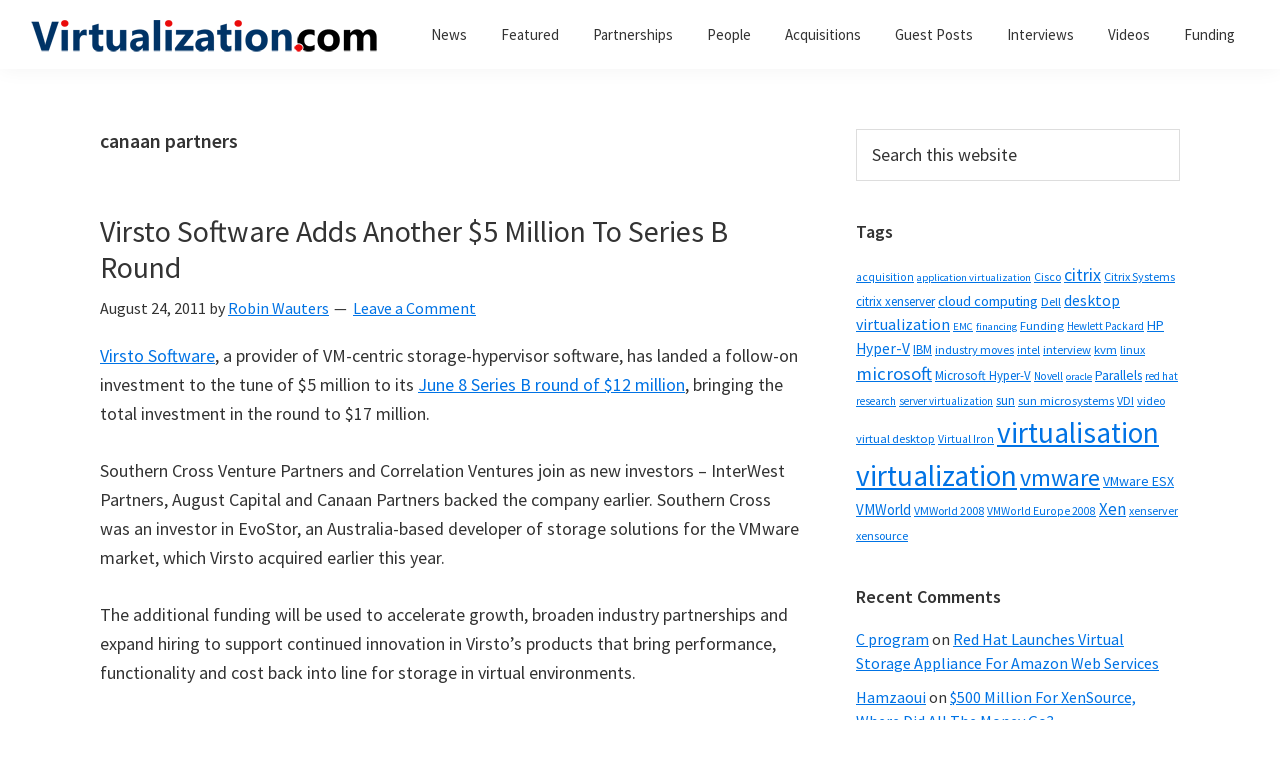

--- FILE ---
content_type: text/html; charset=UTF-8
request_url: https://virtualization.com/tag/canaan-partners/
body_size: 18017
content:
<!DOCTYPE html>
<html lang="en-US">
<head ><meta charset="UTF-8" /><script>if(navigator.userAgent.match(/MSIE|Internet Explorer/i)||navigator.userAgent.match(/Trident\/7\..*?rv:11/i)){var href=document.location.href;if(!href.match(/[?&]nowprocket/)){if(href.indexOf("?")==-1){if(href.indexOf("#")==-1){document.location.href=href+"?nowprocket=1"}else{document.location.href=href.replace("#","?nowprocket=1#")}}else{if(href.indexOf("#")==-1){document.location.href=href+"&nowprocket=1"}else{document.location.href=href.replace("#","&nowprocket=1#")}}}}</script><script>class RocketLazyLoadScripts{constructor(){this.triggerEvents=["keydown","mousedown","mousemove","touchmove","touchstart","touchend","wheel"],this.userEventHandler=this._triggerListener.bind(this),this.touchStartHandler=this._onTouchStart.bind(this),this.touchMoveHandler=this._onTouchMove.bind(this),this.touchEndHandler=this._onTouchEnd.bind(this),this.clickHandler=this._onClick.bind(this),this.interceptedClicks=[],window.addEventListener("pageshow",(e=>{this.persisted=e.persisted})),window.addEventListener("DOMContentLoaded",(()=>{this._preconnect3rdParties()})),this.delayedScripts={normal:[],async:[],defer:[]},this.allJQueries=[]}_addUserInteractionListener(e){document.hidden?e._triggerListener():(this.triggerEvents.forEach((t=>window.addEventListener(t,e.userEventHandler,{passive:!0}))),window.addEventListener("touchstart",e.touchStartHandler,{passive:!0}),window.addEventListener("mousedown",e.touchStartHandler),document.addEventListener("visibilitychange",e.userEventHandler))}_removeUserInteractionListener(){this.triggerEvents.forEach((e=>window.removeEventListener(e,this.userEventHandler,{passive:!0}))),document.removeEventListener("visibilitychange",this.userEventHandler)}_onTouchStart(e){"HTML"!==e.target.tagName&&(window.addEventListener("touchend",this.touchEndHandler),window.addEventListener("mouseup",this.touchEndHandler),window.addEventListener("touchmove",this.touchMoveHandler,{passive:!0}),window.addEventListener("mousemove",this.touchMoveHandler),e.target.addEventListener("click",this.clickHandler),this._renameDOMAttribute(e.target,"onclick","rocket-onclick"))}_onTouchMove(e){window.removeEventListener("touchend",this.touchEndHandler),window.removeEventListener("mouseup",this.touchEndHandler),window.removeEventListener("touchmove",this.touchMoveHandler,{passive:!0}),window.removeEventListener("mousemove",this.touchMoveHandler),e.target.removeEventListener("click",this.clickHandler),this._renameDOMAttribute(e.target,"rocket-onclick","onclick")}_onTouchEnd(e){window.removeEventListener("touchend",this.touchEndHandler),window.removeEventListener("mouseup",this.touchEndHandler),window.removeEventListener("touchmove",this.touchMoveHandler,{passive:!0}),window.removeEventListener("mousemove",this.touchMoveHandler)}_onClick(e){e.target.removeEventListener("click",this.clickHandler),this._renameDOMAttribute(e.target,"rocket-onclick","onclick"),this.interceptedClicks.push(e),e.preventDefault(),e.stopPropagation(),e.stopImmediatePropagation()}_replayClicks(){window.removeEventListener("touchstart",this.touchStartHandler,{passive:!0}),window.removeEventListener("mousedown",this.touchStartHandler),this.interceptedClicks.forEach((e=>{e.target.dispatchEvent(new MouseEvent("click",{view:e.view,bubbles:!0,cancelable:!0}))}))}_renameDOMAttribute(e,t,n){e.hasAttribute&&e.hasAttribute(t)&&(event.target.setAttribute(n,event.target.getAttribute(t)),event.target.removeAttribute(t))}_triggerListener(){this._removeUserInteractionListener(this),"loading"===document.readyState?document.addEventListener("DOMContentLoaded",this._loadEverythingNow.bind(this)):this._loadEverythingNow()}_preconnect3rdParties(){let e=[];document.querySelectorAll("script[type=rocketlazyloadscript]").forEach((t=>{if(t.hasAttribute("src")){const n=new URL(t.src).origin;n!==location.origin&&e.push({src:n,crossOrigin:t.crossOrigin||"module"===t.getAttribute("data-rocket-type")})}})),e=[...new Map(e.map((e=>[JSON.stringify(e),e]))).values()],this._batchInjectResourceHints(e,"preconnect")}async _loadEverythingNow(){this.lastBreath=Date.now(),this._delayEventListeners(),this._delayJQueryReady(this),this._handleDocumentWrite(),this._registerAllDelayedScripts(),this._preloadAllScripts(),await this._loadScriptsFromList(this.delayedScripts.normal),await this._loadScriptsFromList(this.delayedScripts.defer),await this._loadScriptsFromList(this.delayedScripts.async);try{await this._triggerDOMContentLoaded(),await this._triggerWindowLoad()}catch(e){}window.dispatchEvent(new Event("rocket-allScriptsLoaded")),this._replayClicks()}_registerAllDelayedScripts(){document.querySelectorAll("script[type=rocketlazyloadscript]").forEach((e=>{e.hasAttribute("src")?e.hasAttribute("async")&&!1!==e.async?this.delayedScripts.async.push(e):e.hasAttribute("defer")&&!1!==e.defer||"module"===e.getAttribute("data-rocket-type")?this.delayedScripts.defer.push(e):this.delayedScripts.normal.push(e):this.delayedScripts.normal.push(e)}))}async _transformScript(e){return await this._littleBreath(),new Promise((t=>{const n=document.createElement("script");[...e.attributes].forEach((e=>{let t=e.nodeName;"type"!==t&&("data-rocket-type"===t&&(t="type"),n.setAttribute(t,e.nodeValue))})),e.hasAttribute("src")?(n.addEventListener("load",t),n.addEventListener("error",t)):(n.text=e.text,t());try{e.parentNode.replaceChild(n,e)}catch(e){t()}}))}async _loadScriptsFromList(e){const t=e.shift();return t?(await this._transformScript(t),this._loadScriptsFromList(e)):Promise.resolve()}_preloadAllScripts(){this._batchInjectResourceHints([...this.delayedScripts.normal,...this.delayedScripts.defer,...this.delayedScripts.async],"preload")}_batchInjectResourceHints(e,t){var n=document.createDocumentFragment();e.forEach((e=>{if(e.src){const i=document.createElement("link");i.href=e.src,i.rel=t,"preconnect"!==t&&(i.as="script"),e.getAttribute&&"module"===e.getAttribute("data-rocket-type")&&(i.crossOrigin=!0),e.crossOrigin&&(i.crossOrigin=e.crossOrigin),n.appendChild(i)}})),document.head.appendChild(n)}_delayEventListeners(){let e={};function t(t,n){!function(t){function n(n){return e[t].eventsToRewrite.indexOf(n)>=0?"rocket-"+n:n}e[t]||(e[t]={originalFunctions:{add:t.addEventListener,remove:t.removeEventListener},eventsToRewrite:[]},t.addEventListener=function(){arguments[0]=n(arguments[0]),e[t].originalFunctions.add.apply(t,arguments)},t.removeEventListener=function(){arguments[0]=n(arguments[0]),e[t].originalFunctions.remove.apply(t,arguments)})}(t),e[t].eventsToRewrite.push(n)}function n(e,t){let n=e[t];Object.defineProperty(e,t,{get:()=>n||function(){},set(i){e["rocket"+t]=n=i}})}t(document,"DOMContentLoaded"),t(window,"DOMContentLoaded"),t(window,"load"),t(window,"pageshow"),t(document,"readystatechange"),n(document,"onreadystatechange"),n(window,"onload"),n(window,"onpageshow")}_delayJQueryReady(e){let t=window.jQuery;Object.defineProperty(window,"jQuery",{get:()=>t,set(n){if(n&&n.fn&&!e.allJQueries.includes(n)){n.fn.ready=n.fn.init.prototype.ready=function(t){e.domReadyFired?t.bind(document)(n):document.addEventListener("rocket-DOMContentLoaded",(()=>t.bind(document)(n)))};const t=n.fn.on;n.fn.on=n.fn.init.prototype.on=function(){if(this[0]===window){function e(e){return e.split(" ").map((e=>"load"===e||0===e.indexOf("load.")?"rocket-jquery-load":e)).join(" ")}"string"==typeof arguments[0]||arguments[0]instanceof String?arguments[0]=e(arguments[0]):"object"==typeof arguments[0]&&Object.keys(arguments[0]).forEach((t=>{delete Object.assign(arguments[0],{[e(t)]:arguments[0][t]})[t]}))}return t.apply(this,arguments),this},e.allJQueries.push(n)}t=n}})}async _triggerDOMContentLoaded(){this.domReadyFired=!0,await this._littleBreath(),document.dispatchEvent(new Event("rocket-DOMContentLoaded")),await this._littleBreath(),window.dispatchEvent(new Event("rocket-DOMContentLoaded")),await this._littleBreath(),document.dispatchEvent(new Event("rocket-readystatechange")),await this._littleBreath(),document.rocketonreadystatechange&&document.rocketonreadystatechange()}async _triggerWindowLoad(){await this._littleBreath(),window.dispatchEvent(new Event("rocket-load")),await this._littleBreath(),window.rocketonload&&window.rocketonload(),await this._littleBreath(),this.allJQueries.forEach((e=>e(window).trigger("rocket-jquery-load"))),await this._littleBreath();const e=new Event("rocket-pageshow");e.persisted=this.persisted,window.dispatchEvent(e),await this._littleBreath(),window.rocketonpageshow&&window.rocketonpageshow({persisted:this.persisted})}_handleDocumentWrite(){const e=new Map;document.write=document.writeln=function(t){const n=document.currentScript,i=document.createRange(),r=n.parentElement;let o=e.get(n);void 0===o&&(o=n.nextSibling,e.set(n,o));const s=document.createDocumentFragment();i.setStart(s,0),s.appendChild(i.createContextualFragment(t)),r.insertBefore(s,o)}}async _littleBreath(){Date.now()-this.lastBreath>45&&(await this._requestAnimFrame(),this.lastBreath=Date.now())}async _requestAnimFrame(){return document.hidden?new Promise((e=>setTimeout(e))):new Promise((e=>requestAnimationFrame(e)))}static run(){const e=new RocketLazyLoadScripts;e._addUserInteractionListener(e)}}RocketLazyLoadScripts.run();</script>

		<meta name="robots" content="noindex" />
		<meta name="viewport" content="width=device-width, initial-scale=1" />
<title>canaan partners</title><link rel="preload" as="font" href="https://fonts.gstatic.com/s/sourcesanspro/v21/6xK3dSBYKcSV-LCoeQqfX1RYOo3qOK7l.woff2" crossorigin><link rel="preload" as="font" href="https://fonts.gstatic.com/s/sourcesanspro/v21/6xKydSBYKcSV-LCoeQqfX1RYOo3i54rwlxdu.woff2" crossorigin><style id="wpr-usedcss">html{line-height:1.15;-webkit-text-size-adjust:100%;box-sizing:border-box;-moz-osx-font-smoothing:grayscale;-webkit-font-smoothing:antialiased}main{display:block}h1{font-size:2em;margin:.67em 0}img{border-style:none;height:auto;vertical-align:top}button,input,optgroup,select,textarea{font-family:inherit;font-size:100%;line-height:1.15;margin:0}button,input{overflow:visible}button,select{text-transform:none}[type=button],[type=submit],button{-webkit-appearance:button}[type=button]::-moz-focus-inner,[type=submit]::-moz-focus-inner,button::-moz-focus-inner{border-style:none;padding:0}[type=button]:-moz-focusring,[type=submit]:-moz-focusring,button:-moz-focusring{outline:ButtonText dotted 1px}fieldset{padding:.35em .75em .625em}legend{box-sizing:border-box;color:inherit;display:table;max-width:100%;padding:0;white-space:normal}progress{vertical-align:baseline}textarea{overflow:auto}[type=checkbox],[type=radio]{box-sizing:border-box;padding:0}[type=number]::-webkit-inner-spin-button,[type=number]::-webkit-outer-spin-button{height:auto}[type=search]{-webkit-appearance:textfield;outline-offset:-2px}[type=search]::-webkit-search-decoration{-webkit-appearance:none}::-webkit-file-upload-button{-webkit-appearance:button;font:inherit}[hidden],template{display:none}*,::after,::before{box-sizing:inherit}.entry-content::before,.entry::before,.nav-primary::before,.nav-secondary::before,.site-container::before,.site-footer::before,.site-header::before,.site-inner::before,.widget::before,.wrap::before{content:" ";display:table}.entry-content::after,.entry::after,.nav-primary::after,.nav-secondary::after,.site-container::after,.site-footer::after,.site-header::after,.site-inner::after,.widget::after,.wrap::after{clear:both;content:" ";display:table}body{margin:0;background-color:#fff;color:#333;font-family:"Source Sans Pro",sans-serif;font-size:18px;font-weight:400;line-height:1.625;margin:0;overflow-x:hidden;--wp--preset--color--black:#000000;--wp--preset--color--cyan-bluish-gray:#abb8c3;--wp--preset--color--white:#ffffff;--wp--preset--color--pale-pink:#f78da7;--wp--preset--color--vivid-red:#cf2e2e;--wp--preset--color--luminous-vivid-orange:#ff6900;--wp--preset--color--luminous-vivid-amber:#fcb900;--wp--preset--color--light-green-cyan:#7bdcb5;--wp--preset--color--vivid-green-cyan:#00d084;--wp--preset--color--pale-cyan-blue:#8ed1fc;--wp--preset--color--vivid-cyan-blue:#0693e3;--wp--preset--color--vivid-purple:#9b51e0;--wp--preset--color--theme-primary:#0073e5;--wp--preset--color--theme-secondary:#0073e5;--wp--preset--gradient--vivid-cyan-blue-to-vivid-purple:linear-gradient(135deg,rgba(6, 147, 227, 1) 0%,rgb(155, 81, 224) 100%);--wp--preset--gradient--light-green-cyan-to-vivid-green-cyan:linear-gradient(135deg,rgb(122, 220, 180) 0%,rgb(0, 208, 130) 100%);--wp--preset--gradient--luminous-vivid-amber-to-luminous-vivid-orange:linear-gradient(135deg,rgba(252, 185, 0, 1) 0%,rgba(255, 105, 0, 1) 100%);--wp--preset--gradient--luminous-vivid-orange-to-vivid-red:linear-gradient(135deg,rgba(255, 105, 0, 1) 0%,rgb(207, 46, 46) 100%);--wp--preset--gradient--very-light-gray-to-cyan-bluish-gray:linear-gradient(135deg,rgb(238, 238, 238) 0%,rgb(169, 184, 195) 100%);--wp--preset--gradient--cool-to-warm-spectrum:linear-gradient(135deg,rgb(74, 234, 220) 0%,rgb(151, 120, 209) 20%,rgb(207, 42, 186) 40%,rgb(238, 44, 130) 60%,rgb(251, 105, 98) 80%,rgb(254, 248, 76) 100%);--wp--preset--gradient--blush-light-purple:linear-gradient(135deg,rgb(255, 206, 236) 0%,rgb(152, 150, 240) 100%);--wp--preset--gradient--blush-bordeaux:linear-gradient(135deg,rgb(254, 205, 165) 0%,rgb(254, 45, 45) 50%,rgb(107, 0, 62) 100%);--wp--preset--gradient--luminous-dusk:linear-gradient(135deg,rgb(255, 203, 112) 0%,rgb(199, 81, 192) 50%,rgb(65, 88, 208) 100%);--wp--preset--gradient--pale-ocean:linear-gradient(135deg,rgb(255, 245, 203) 0%,rgb(182, 227, 212) 50%,rgb(51, 167, 181) 100%);--wp--preset--gradient--electric-grass:linear-gradient(135deg,rgb(202, 248, 128) 0%,rgb(113, 206, 126) 100%);--wp--preset--gradient--midnight:linear-gradient(135deg,rgb(2, 3, 129) 0%,rgb(40, 116, 252) 100%);--wp--preset--duotone--dark-grayscale:url('#wp-duotone-dark-grayscale');--wp--preset--duotone--grayscale:url('#wp-duotone-grayscale');--wp--preset--duotone--purple-yellow:url('#wp-duotone-purple-yellow');--wp--preset--duotone--blue-red:url('#wp-duotone-blue-red');--wp--preset--duotone--midnight:url('#wp-duotone-midnight');--wp--preset--duotone--magenta-yellow:url('#wp-duotone-magenta-yellow');--wp--preset--duotone--purple-green:url('#wp-duotone-purple-green');--wp--preset--duotone--blue-orange:url('#wp-duotone-blue-orange');--wp--preset--font-size--small:12px;--wp--preset--font-size--medium:20px;--wp--preset--font-size--large:20px;--wp--preset--font-size--x-large:42px;--wp--preset--font-size--normal:18px;--wp--preset--font-size--larger:24px;--wp--preset--spacing--20:0.44rem;--wp--preset--spacing--30:0.67rem;--wp--preset--spacing--40:1rem;--wp--preset--spacing--50:1.5rem;--wp--preset--spacing--60:2.25rem;--wp--preset--spacing--70:3.38rem;--wp--preset--spacing--80:5.06rem}.button,button,input:focus,input[type=button],input[type=submit],textarea:focus{transition:all .2s ease-in-out}a{background-color:transparent;color:#0073e5;text-decoration:underline;transition:color .2s ease-in-out,background-color .2s ease-in-out}a:focus,a:hover{color:#333;text-decoration:none}p{margin:0 0 28px;padding:0}ul{margin:0;padding:0;box-sizing:border-box}li{list-style-type:none}h1,h2,h3{font-family:"Source Sans Pro",sans-serif;font-weight:400;line-height:1.2;margin:0 0 20px}h1{font-size:30px}h2{font-size:27px}h3{font-size:24px}.entry-content h3{font-weight:600}img,object{max-width:100%}input,select,textarea{background-color:#fff;border:1px solid #ddd;color:#333;font-size:18px;font-weight:400;padding:15px;width:100%}input:focus,textarea:focus{border:1px solid #999;outline:0}input[type=checkbox],input[type=radio]{width:auto}::placeholder{color:#333;opacity:1}.button,button,input[type=button],input[type=submit]{background-color:#333;border:0;border-radius:5px;color:#fff;cursor:pointer;font-size:16px;font-weight:600;padding:15px 30px;text-align:center;text-decoration:none;white-space:normal;width:auto}.button:focus,.button:hover,button:focus,button:hover,input[type=button]:focus,input[type=button]:hover,input[type=submit]:focus,input[type=submit]:hover{background-color:#0073e5;border-width:0;color:#fff}.entry-content .button:focus,.entry-content .button:hover{color:#fff}.button{display:inline-block}.site-container button:disabled,.site-container button:disabled:hover,.site-container input:disabled,.site-container input:disabled:hover,.site-container input[type=button]:disabled,.site-container input[type=button]:disabled:hover,.site-container input[type=submit]:disabled,.site-container input[type=submit]:disabled:hover{background-color:#eee;border-width:0;color:#777;cursor:not-allowed}input[type=search]::-webkit-search-cancel-button,input[type=search]::-webkit-search-results-button{display:none}table{border-collapse:collapse;border-spacing:0;margin-bottom:40px;width:100%;word-break:break-all}tbody{border-bottom:1px solid #eee}tr{border-top:1px solid #eee}.screen-reader-shortcut,.screen-reader-text,.screen-reader-text span{border:0;clip:rect(0,0,0,0);height:1px;overflow:hidden;position:absolute!important;width:1px;word-wrap:normal!important}.screen-reader-shortcut:focus,.screen-reader-text:focus,.widget_search input[type=submit]:focus{background:#fff;box-shadow:0 0 2px 2px rgba(0,0,0,.6);clip:auto!important;color:#333;display:block;font-size:1em;font-weight:700;height:auto;padding:15px 23px 14px;text-decoration:none;width:auto;z-index:100000}.site-container{animation:1s fadein;word-wrap:break-word}@keyframes fadein{from{opacity:0}to{opacity:1}}.site-inner{clear:both;margin:0 auto;padding:60px 30px 0}.archive-description{margin-bottom:40px}.archive-description p:last-child{margin-bottom:0}.search-form{overflow:hidden}.entry-content .search-form{margin-bottom:40px;width:50%}.search-form input[type=submit]{margin-top:10px}.widget_search input[type=submit]{border:0;clip:rect(0,0,0,0);height:1px;margin:-1px;padding:0;position:absolute;width:1px}.archive-description .entry-title,.archive-title{font-size:20px;font-weight:600;margin-bottom:10px}.entry-title{font-size:30px;margin-bottom:10px}.entry-title a,.sidebar .widget-title a{color:#333;text-decoration:none}.entry-title a:focus,.entry-title a:hover{color:#0073e5}.widget-title{font-size:18px;font-weight:600;margin-bottom:20px}.widget{margin-bottom:40px}.widget p:last-child,.widget ul>li:last-of-type{margin-bottom:0}.widget ul>li{margin-bottom:10px}.widget ul>li:last-of-type{padding-bottom:0}.widget li li{border:0;margin:0 0 0 30px;padding:0}.genesis-skip-link{margin:0}.genesis-skip-link .skip-link-hidden{display:none;visibility:hidden}.genesis-skip-link li{height:0;list-style:none;width:0}.site-header{background-color:#fff;box-shadow:0 0 20px rgba(0,0,0,.05);padding:0 30px}.title-area{float:left;padding-bottom:25px;padding-top:25px}.wp-custom-logo .title-area{max-width:350px;padding-bottom:5px;padding-top:5px;width:100%}.wp-custom-logo .custom-logo-link{display:block}.wp-custom-logo .title-area img{width:auto}.site-title{font-size:20px;font-weight:600;line-height:1;margin-bottom:0}.site-title a,.site-title a:focus,.site-title a:hover{color:#333;text-decoration:none}.site-description,.wp-custom-logo .site-title{border:0;clip:rect(0,0,0,0);height:1px;overflow:hidden;position:absolute!important;width:1px;word-wrap:normal!important}.genesis-nav-menu{clear:both;line-height:1;width:100%}.genesis-nav-menu .menu-item{display:block;float:none;position:relative}.genesis-nav-menu a{color:#333;display:block;font-size:15px;font-weight:400;outline-offset:-1px;padding-bottom:12px;padding-top:12px;text-decoration:none}.genesis-nav-menu a:focus,.genesis-nav-menu a:hover{color:#0073e5;text-decoration:none}.genesis-nav-menu .sub-menu,.genesis-nav-menu .sub-menu a{width:100%}.genesis-nav-menu .sub-menu{clear:both;display:none;left:-9999px;margin:0;opacity:1;padding-left:15px;position:static;z-index:99}.genesis-nav-menu .sub-menu a{background-color:#fff;font-size:14px;position:relative;word-wrap:break-word}.genesis-nav-menu .menu-item:focus,.genesis-nav-menu .menu-item:hover{position:relative}.genesis-nav-menu .menu-item:hover>.sub-menu{display:block;left:auto;opacity:1}.menu .menu-item:focus{position:static}.menu .menu-item.sfHover>ul.sub-menu,.menu .menu-item>a:focus+ul.sub-menu{left:auto;opacity:1}.js .nav-primary{display:none;position:relative}.genesis-responsive-menu .genesis-nav-menu .menu-item:hover>.sub-menu{display:none}.menu-toggle,.sub-menu-toggle{background-color:transparent;border-width:0;color:#333;display:block;margin:0 auto;overflow:hidden;text-align:center;visibility:visible}.menu-toggle:focus,.menu-toggle:hover,.sub-menu-toggle:focus,.sub-menu-toggle:hover{background-color:transparent;border-width:0;color:#0073e5}.menu-toggle{float:right;line-height:20px;margin-bottom:10px;margin-top:10px;padding:15px 0;position:relative;z-index:1000}.menu-toggle.activated::before{content:"\f335"}.site-header .dashicons-before::before{transition:none}.site-header .menu-toggle::before{float:left;margin-right:5px;position:relative;text-rendering:auto;top:1px}.sub-menu-toggle{float:right;padding:9px 10px;position:absolute;right:0;top:0;z-index:100}.sub-menu .sub-menu-toggle{padding:12px 10px}.sub-menu-toggle::before{display:inline-block;text-rendering:auto;transform:rotate(0);transition:transform .25s ease-in-out}.sub-menu-toggle.activated::before{transform:rotate(180deg)}.nav-primary{clear:left;padding-bottom:15px;padding-top:15px;width:100%}.nav-secondary{margin-top:10px}.nav-secondary .genesis-nav-menu{line-height:1.5}.nav-secondary .menu-item{display:inline-block}.nav-secondary a{margin-left:10px;margin-right:10px;padding:0}.entry{margin-bottom:40px}.entry-content ul{margin-bottom:30px;padding-left:40px}.entry-content ul>li{list-style-type:disc}.entry-content ul ul>li{list-style-type:circle}.entry-content ul ul{margin-bottom:0}p.entry-meta{font-size:16px;margin-bottom:0}.entry-header .entry-meta{margin-bottom:20px}.entry-footer .entry-meta{border-top:1px solid #eee;padding-top:20px}.entry-categories,.entry-tags{display:block}.entry-comments-link::before{content:"\2014";margin:0 6px 0 2px}.sidebar{font-size:16px;line-height:1.5}.sidebar .widget{margin-bottom:40px}.sidebar p{margin-bottom:20px}.site-footer{background-color:#fff;border-top:1px solid #eee;font-size:15px;line-height:1.5;padding:30px;text-align:center}.site-footer p{margin-bottom:0}@media only screen and (min-width:480px){table{table-layout:auto;word-break:normal}}@media only screen and (min-width:960px){.site-header{position:sticky;top:0;z-index:9999}.genesis-nav-menu .menu-item{display:inline-block}.genesis-nav-menu .menu-item:focus,.genesis-nav-menu .menu-item:hover{position:relative}.genesis-nav-menu .sub-menu,.genesis-nav-menu .sub-menu a{width:180px}.genesis-nav-menu .sub-menu{border-top:1px solid #eee;opacity:0;padding-left:0;position:absolute;transition:opacity .4s ease-in-out}.genesis-nav-menu .sub-menu a{border:1px solid #eee;border-top:0;padding-bottom:15px;padding-top:15px}.genesis-nav-menu .sub-menu .sub-menu{margin:-46px 0 0 179px}.js .nav-primary{display:block;padding-top:15px}.menu-toggle,.sub-menu-toggle{display:none;visibility:hidden}.nav-primary{clear:none;float:right;width:auto}.nav-primary .genesis-nav-menu a{padding-left:15px;padding-right:15px}.site-inner{max-width:1140px}.content{float:left;width:65%}.sidebar{float:right;width:30%}.archive-description,.entry{margin-bottom:60px}}@media print{*,::after,::before{background:0 0!important;box-shadow:none!important;color:#333!important;text-shadow:none!important}a,a:visited{text-decoration:underline}a[href]::after{content:" (" attr(href) ")"}.site-title>a::after,a[href^="#"]::after{content:""}img,tr{page-break-inside:avoid}img{max-width:100%!important;page-break-after:avoid;page-break-inside:avoid}@page{margin:2cm .5cm}h2,h3,p{orphans:3;widows:3}.content,.content-sidebar{width:100%}.entry-comments-link,.entry-footer,.nav-primary,.nav-secondary,.sidebar,button,input,select,textarea{display:none!important}.title-area{text-align:center;width:100%}.site-title>a{margin:0;text-decoration:none;text-indent:0}.site-inner{padding-top:0;position:relative}h1,h2,h3{orphans:3;page-break-after:avoid;page-break-inside:avoid;widows:3}table{page-break-inside:avoid}ul{page-break-before:avoid}}.wp-custom-logo .site-container .custom-logo-link{aspect-ratio:350/36}.wp-custom-logo .title-area{padding-top:17px}:where(.wp-block-button__link){box-shadow:none;text-decoration:none;border-radius:9999px;padding:calc(.667em + 2px) calc(1.333em + 2px)}:where(.wp-block-columns.has-background){padding:1.25em 2.375em}:where(.wp-block-post-comments input[type=submit]){border:none}:where(.wp-block-file__button){border-radius:2em;padding:.5em 1em}:where(.wp-block-file__button):is(a):active,:where(.wp-block-file__button):is(a):focus,:where(.wp-block-file__button):is(a):hover,:where(.wp-block-file__button):is(a):visited{box-shadow:none;color:#fff;opacity:.85;text-decoration:none}:where(.wp-block-navigation .wp-block-navigation__submenu-container .wp-block-navigation-item a:not(.wp-element-button)),:where(.wp-block-navigation .wp-block-navigation__submenu-container .wp-block-navigation-submenu a:not(.wp-element-button)),:where(.wp-block-navigation.has-background .wp-block-navigation-item a:not(.wp-element-button)),:where(.wp-block-navigation.has-background .wp-block-navigation-submenu a:not(.wp-element-button)){padding:.5em 1em}:where(p.has-text-color:not(.has-link-color)) a{color:inherit}:where(.wp-block-search__button){border:1px solid #ccc;padding:.375em .625em}:where(.wp-block-search__button-inside .wp-block-search__inside-wrapper){padding:4px;border:1px solid #949494}:where(.wp-block-search__button-inside .wp-block-search__inside-wrapper) .wp-block-search__input{border-radius:0;border:none;padding:0 0 0 .25em}:where(.wp-block-search__button-inside .wp-block-search__inside-wrapper) .wp-block-search__input:focus{outline:0}:where(.wp-block-search__button-inside .wp-block-search__inside-wrapper) :where(.wp-block-search__button){padding:.125em .5em}:root{--wp--preset--font-size--normal:16px;--wp--preset--font-size--huge:42px}.screen-reader-text{border:0;clip:rect(1px,1px,1px,1px);clip-path:inset(50%);height:1px;margin:-1px;overflow:hidden;padding:0;position:absolute;width:1px;word-wrap:normal!important}.screen-reader-text:focus{background-color:#ddd;clip:auto!important;clip-path:none;color:#444;display:block;font-size:1em;height:auto;left:5px;line-height:normal;padding:15px 23px 14px;text-decoration:none;top:5px;width:auto;z-index:100000}html :where(.has-border-color){border-style:solid}html :where([style*=border-top-color]){border-top-style:solid}html :where([style*=border-right-color]){border-right-style:solid}html :where([style*=border-bottom-color]){border-bottom-style:solid}html :where([style*=border-left-color]){border-left-style:solid}html :where([style*=border-width]){border-style:solid}html :where([style*=border-top-width]){border-top-style:solid}html :where([style*=border-right-width]){border-right-style:solid}html :where([style*=border-bottom-width]){border-bottom-style:solid}html :where([style*=border-left-width]){border-left-style:solid}html :where(img[class*=wp-image-]){height:auto;max-width:100%}:where(.is-layout-flex){gap:.5em}:where(.wp-block-columns.is-layout-flex){gap:2em}@font-face{font-family:'Source Sans Pro';font-style:normal;font-weight:400;font-display:swap;src:url(https://fonts.gstatic.com/s/sourcesanspro/v21/6xK3dSBYKcSV-LCoeQqfX1RYOo3qOK7l.woff2) format('woff2');unicode-range:U+0000-00FF,U+0131,U+0152-0153,U+02BB-02BC,U+02C6,U+02DA,U+02DC,U+2000-206F,U+2074,U+20AC,U+2122,U+2191,U+2193,U+2212,U+2215,U+FEFF,U+FFFD}@font-face{font-family:'Source Sans Pro';font-style:normal;font-weight:600;font-display:swap;src:url(https://fonts.gstatic.com/s/sourcesanspro/v21/6xKydSBYKcSV-LCoeQqfX1RYOo3i54rwlxdu.woff2) format('woff2');unicode-range:U+0000-00FF,U+0131,U+0152-0153,U+02BB-02BC,U+02C6,U+02DA,U+02DC,U+2000-206F,U+2074,U+20AC,U+2122,U+2191,U+2193,U+2212,U+2215,U+FEFF,U+FFFD}.dashicons-before:before{font-family:dashicons;display:inline-block;line-height:1;font-weight:400;font-style:normal;speak:never;text-decoration:inherit;text-transform:none;text-rendering:auto;-webkit-font-smoothing:antialiased;-moz-osx-font-smoothing:grayscale;width:20px;height:20px;font-size:20px;vertical-align:top;text-align:center;transition:color .1s ease-in}.dashicons-arrow-down-alt2:before{content:"\f347"}.dashicons-menu:before{content:"\f333"}.recentcomments a{display:inline!important;padding:0!important;margin:0!important}</style>
<meta name='robots' content='max-image-preview:large' />


<link rel="alternate" type="application/rss+xml" title="Virtualization.com &raquo; Feed" href="https://virtualization.com/feed/" />
<link rel="alternate" type="application/rss+xml" title="Virtualization.com &raquo; Comments Feed" href="https://virtualization.com/comments/feed/" />
<link rel="alternate" type="application/rss+xml" title="Virtualization.com &raquo; canaan partners Tag Feed" href="https://virtualization.com/tag/canaan-partners/feed/" />
<link rel="canonical" href="https://virtualization.com/tag/canaan-partners/" />
<style></style>
	
<style id='genesis-sample-inline-css'></style>


<style id='global-styles-inline-css'></style>



<style id='genesis-sample-gutenberg-inline-css'></style>
<style id='rocket-lazyload-inline-css'>
.rll-youtube-player{position:relative;padding-bottom:56.23%;height:0;overflow:hidden;max-width:100%;}.rll-youtube-player:focus-within{outline: 2px solid currentColor;outline-offset: 5px;}.rll-youtube-player iframe{position:absolute;top:0;left:0;width:100%;height:100%;z-index:100;background:0 0}.rll-youtube-player img{bottom:0;display:block;left:0;margin:auto;max-width:100%;width:100%;position:absolute;right:0;top:0;border:none;height:auto;-webkit-transition:.4s all;-moz-transition:.4s all;transition:.4s all}.rll-youtube-player img:hover{-webkit-filter:brightness(75%)}.rll-youtube-player .play{height:100%;width:100%;left:0;top:0;position:absolute;background:url(https://virtualization.com/wp-content/plugins/wp-rocket/assets/img/youtube.png) no-repeat center;background-color: transparent !important;cursor:pointer;border:none;}.wp-embed-responsive .wp-has-aspect-ratio .rll-youtube-player{position:absolute;padding-bottom:0;width:100%;height:100%;top:0;bottom:0;left:0;right:0}
</style>
<script type="rocketlazyloadscript" src='https://virtualization.com/wp-includes/js/jquery/jquery.min.js?ver=3.6.4' id='jquery-core-js'></script>
<script type="rocketlazyloadscript" src='https://virtualization.com/wp-includes/js/jquery/jquery-migrate.min.js?ver=3.4.0' id='jquery-migrate-js'></script>
<link rel="https://api.w.org/" href="https://virtualization.com/wp-json/" /><link rel="alternate" type="application/json" href="https://virtualization.com/wp-json/wp/v2/tags/610" /><link rel="EditURI" type="application/rsd+xml" title="RSD" href="https://virtualization.com/xmlrpc.php?rsd" />
<link rel="icon" href="https://virtualization.com/wp-content/themes/genesis-sample-develop/images/favicon.ico" />
<link rel="pingback" href="https://virtualization.com/xmlrpc.php" />
<style></style><noscript><style id="rocket-lazyload-nojs-css">.rll-youtube-player, [data-lazy-src]{display:none !important;}</style></noscript></head>
<body class="archive tag tag-canaan-partners tag-610 wp-custom-logo wp-embed-responsive header-full-width content-sidebar genesis-breadcrumbs-hidden genesis-footer-widgets-hidden no-js" itemscope itemtype="https://schema.org/WebPage"><svg xmlns="http://www.w3.org/2000/svg" viewBox="0 0 0 0" width="0" height="0" focusable="false" role="none" style="visibility: hidden; position: absolute; left: -9999px; overflow: hidden;" ><defs><filter id="wp-duotone-dark-grayscale"><feColorMatrix color-interpolation-filters="sRGB" type="matrix" values=" .299 .587 .114 0 0 .299 .587 .114 0 0 .299 .587 .114 0 0 .299 .587 .114 0 0 " /><feComponentTransfer color-interpolation-filters="sRGB" ><feFuncR type="table" tableValues="0 0.49803921568627" /><feFuncG type="table" tableValues="0 0.49803921568627" /><feFuncB type="table" tableValues="0 0.49803921568627" /><feFuncA type="table" tableValues="1 1" /></feComponentTransfer><feComposite in2="SourceGraphic" operator="in" /></filter></defs></svg><svg xmlns="http://www.w3.org/2000/svg" viewBox="0 0 0 0" width="0" height="0" focusable="false" role="none" style="visibility: hidden; position: absolute; left: -9999px; overflow: hidden;" ><defs><filter id="wp-duotone-grayscale"><feColorMatrix color-interpolation-filters="sRGB" type="matrix" values=" .299 .587 .114 0 0 .299 .587 .114 0 0 .299 .587 .114 0 0 .299 .587 .114 0 0 " /><feComponentTransfer color-interpolation-filters="sRGB" ><feFuncR type="table" tableValues="0 1" /><feFuncG type="table" tableValues="0 1" /><feFuncB type="table" tableValues="0 1" /><feFuncA type="table" tableValues="1 1" /></feComponentTransfer><feComposite in2="SourceGraphic" operator="in" /></filter></defs></svg><svg xmlns="http://www.w3.org/2000/svg" viewBox="0 0 0 0" width="0" height="0" focusable="false" role="none" style="visibility: hidden; position: absolute; left: -9999px; overflow: hidden;" ><defs><filter id="wp-duotone-purple-yellow"><feColorMatrix color-interpolation-filters="sRGB" type="matrix" values=" .299 .587 .114 0 0 .299 .587 .114 0 0 .299 .587 .114 0 0 .299 .587 .114 0 0 " /><feComponentTransfer color-interpolation-filters="sRGB" ><feFuncR type="table" tableValues="0.54901960784314 0.98823529411765" /><feFuncG type="table" tableValues="0 1" /><feFuncB type="table" tableValues="0.71764705882353 0.25490196078431" /><feFuncA type="table" tableValues="1 1" /></feComponentTransfer><feComposite in2="SourceGraphic" operator="in" /></filter></defs></svg><svg xmlns="http://www.w3.org/2000/svg" viewBox="0 0 0 0" width="0" height="0" focusable="false" role="none" style="visibility: hidden; position: absolute; left: -9999px; overflow: hidden;" ><defs><filter id="wp-duotone-blue-red"><feColorMatrix color-interpolation-filters="sRGB" type="matrix" values=" .299 .587 .114 0 0 .299 .587 .114 0 0 .299 .587 .114 0 0 .299 .587 .114 0 0 " /><feComponentTransfer color-interpolation-filters="sRGB" ><feFuncR type="table" tableValues="0 1" /><feFuncG type="table" tableValues="0 0.27843137254902" /><feFuncB type="table" tableValues="0.5921568627451 0.27843137254902" /><feFuncA type="table" tableValues="1 1" /></feComponentTransfer><feComposite in2="SourceGraphic" operator="in" /></filter></defs></svg><svg xmlns="http://www.w3.org/2000/svg" viewBox="0 0 0 0" width="0" height="0" focusable="false" role="none" style="visibility: hidden; position: absolute; left: -9999px; overflow: hidden;" ><defs><filter id="wp-duotone-midnight"><feColorMatrix color-interpolation-filters="sRGB" type="matrix" values=" .299 .587 .114 0 0 .299 .587 .114 0 0 .299 .587 .114 0 0 .299 .587 .114 0 0 " /><feComponentTransfer color-interpolation-filters="sRGB" ><feFuncR type="table" tableValues="0 0" /><feFuncG type="table" tableValues="0 0.64705882352941" /><feFuncB type="table" tableValues="0 1" /><feFuncA type="table" tableValues="1 1" /></feComponentTransfer><feComposite in2="SourceGraphic" operator="in" /></filter></defs></svg><svg xmlns="http://www.w3.org/2000/svg" viewBox="0 0 0 0" width="0" height="0" focusable="false" role="none" style="visibility: hidden; position: absolute; left: -9999px; overflow: hidden;" ><defs><filter id="wp-duotone-magenta-yellow"><feColorMatrix color-interpolation-filters="sRGB" type="matrix" values=" .299 .587 .114 0 0 .299 .587 .114 0 0 .299 .587 .114 0 0 .299 .587 .114 0 0 " /><feComponentTransfer color-interpolation-filters="sRGB" ><feFuncR type="table" tableValues="0.78039215686275 1" /><feFuncG type="table" tableValues="0 0.94901960784314" /><feFuncB type="table" tableValues="0.35294117647059 0.47058823529412" /><feFuncA type="table" tableValues="1 1" /></feComponentTransfer><feComposite in2="SourceGraphic" operator="in" /></filter></defs></svg><svg xmlns="http://www.w3.org/2000/svg" viewBox="0 0 0 0" width="0" height="0" focusable="false" role="none" style="visibility: hidden; position: absolute; left: -9999px; overflow: hidden;" ><defs><filter id="wp-duotone-purple-green"><feColorMatrix color-interpolation-filters="sRGB" type="matrix" values=" .299 .587 .114 0 0 .299 .587 .114 0 0 .299 .587 .114 0 0 .299 .587 .114 0 0 " /><feComponentTransfer color-interpolation-filters="sRGB" ><feFuncR type="table" tableValues="0.65098039215686 0.40392156862745" /><feFuncG type="table" tableValues="0 1" /><feFuncB type="table" tableValues="0.44705882352941 0.4" /><feFuncA type="table" tableValues="1 1" /></feComponentTransfer><feComposite in2="SourceGraphic" operator="in" /></filter></defs></svg><svg xmlns="http://www.w3.org/2000/svg" viewBox="0 0 0 0" width="0" height="0" focusable="false" role="none" style="visibility: hidden; position: absolute; left: -9999px; overflow: hidden;" ><defs><filter id="wp-duotone-blue-orange"><feColorMatrix color-interpolation-filters="sRGB" type="matrix" values=" .299 .587 .114 0 0 .299 .587 .114 0 0 .299 .587 .114 0 0 .299 .587 .114 0 0 " /><feComponentTransfer color-interpolation-filters="sRGB" ><feFuncR type="table" tableValues="0.098039215686275 1" /><feFuncG type="table" tableValues="0 0.66274509803922" /><feFuncB type="table" tableValues="0.84705882352941 0.41960784313725" /><feFuncA type="table" tableValues="1 1" /></feComponentTransfer><feComposite in2="SourceGraphic" operator="in" /></filter></defs></svg>	<script type="rocketlazyloadscript">
	//<![CDATA[
	(function(){
		var c = document.body.classList;
		c.remove( 'no-js' );
		c.add( 'js' );
	})();
	//]]>
	</script>
	<div class="site-container"><ul class="genesis-skip-link"><li><a href="#genesis-nav-primary" class="screen-reader-shortcut"> Skip to primary navigation</a></li><li><a href="#genesis-content" class="screen-reader-shortcut"> Skip to main content</a></li><li><a href="#genesis-sidebar-primary" class="screen-reader-shortcut"> Skip to primary sidebar</a></li></ul><header class="site-header" itemscope itemtype="https://schema.org/WPHeader"><div class="wrap"><div class="title-area"><a href="https://virtualization.com/" class="custom-logo-link" rel="home"><img width="349" height="36" src="data:image/svg+xml,%3Csvg%20xmlns='http://www.w3.org/2000/svg'%20viewBox='0%200%20349%2036'%3E%3C/svg%3E" class="custom-logo" alt="Virtualization.com" decoding="async" data-lazy-srcset="https://virtualization.com/wp-content/uploads/2022/12/Virtualization350.png 349w, https://virtualization.com/wp-content/uploads/2022/12/Virtualization350-300x31.png 300w" data-lazy-sizes="(max-width: 349px) 100vw, 349px" data-lazy-src="https://virtualization.com/wp-content/uploads/2022/12/Virtualization350.png" /><noscript><img width="349" height="36" src="https://virtualization.com/wp-content/uploads/2022/12/Virtualization350.png" class="custom-logo" alt="Virtualization.com" decoding="async" srcset="https://virtualization.com/wp-content/uploads/2022/12/Virtualization350.png 349w, https://virtualization.com/wp-content/uploads/2022/12/Virtualization350-300x31.png 300w" sizes="(max-width: 349px) 100vw, 349px" /></noscript></a><p class="site-title" itemprop="headline">Virtualization.com</p><p class="site-description" itemprop="description">News and insights from the vibrant world of virtualization and cloud computing</p></div><nav class="nav-primary" aria-label="Main" itemscope itemtype="https://schema.org/SiteNavigationElement" id="genesis-nav-primary"><div class="wrap"><ul id="menu-primary-nav" class="menu genesis-nav-menu menu-primary js-superfish"><li id="menu-item-5502" class="menu-item menu-item-type-taxonomy menu-item-object-category menu-item-5502"><a href="https://virtualization.com/category/news/" itemprop="url"><span itemprop="name">News</span></a></li>
<li id="menu-item-5503" class="menu-item menu-item-type-taxonomy menu-item-object-category menu-item-5503"><a href="https://virtualization.com/category/featured/" itemprop="url"><span itemprop="name">Featured</span></a></li>
<li id="menu-item-5504" class="menu-item menu-item-type-taxonomy menu-item-object-category menu-item-5504"><a href="https://virtualization.com/category/partnerships/" itemprop="url"><span itemprop="name">Partnerships</span></a></li>
<li id="menu-item-5505" class="menu-item menu-item-type-taxonomy menu-item-object-category menu-item-5505"><a href="https://virtualization.com/category/people/" itemprop="url"><span itemprop="name">People</span></a></li>
<li id="menu-item-5506" class="menu-item menu-item-type-taxonomy menu-item-object-category menu-item-5506"><a href="https://virtualization.com/category/acquisitions-acquisition/" itemprop="url"><span itemprop="name">Acquisitions</span></a></li>
<li id="menu-item-5507" class="menu-item menu-item-type-taxonomy menu-item-object-category menu-item-5507"><a href="https://virtualization.com/category/guest-posts/" itemprop="url"><span itemprop="name">Guest Posts</span></a></li>
<li id="menu-item-5508" class="menu-item menu-item-type-taxonomy menu-item-object-category menu-item-5508"><a href="https://virtualization.com/category/interviews-interview/" itemprop="url"><span itemprop="name">Interviews</span></a></li>
<li id="menu-item-5509" class="menu-item menu-item-type-taxonomy menu-item-object-category menu-item-5509"><a href="https://virtualization.com/category/video-videos/" itemprop="url"><span itemprop="name">Videos</span></a></li>
<li id="menu-item-5510" class="menu-item menu-item-type-taxonomy menu-item-object-category menu-item-5510"><a href="https://virtualization.com/category/funding/" itemprop="url"><span itemprop="name">Funding</span></a></li>
</ul></div></nav></div></header><div class="site-inner"><div class="content-sidebar-wrap"><main class="content" id="genesis-content"><div class="archive-description taxonomy-archive-description taxonomy-description"><h1 class="archive-title">canaan partners</h1></div><article class="post-6963 post type-post status-publish format-standard has-post-thumbnail category-funding tag-august-capital tag-canaan-partners tag-correlation-ventures tag-evostor tag-interwest-partners tag-southern-cross-venture-partners tag-virsto tag-virsto-software entry" aria-label="Virsto Software Adds Another $5 Million To Series B Round" itemscope itemtype="https://schema.org/CreativeWork"><header class="entry-header"><h2 class="entry-title" itemprop="headline"><a class="entry-title-link" rel="bookmark" href="https://virtualization.com/2011/08/24/virsto-software-adds-another-5-million-to-series-b-round/">Virsto Software Adds Another $5 Million To Series B Round</a></h2>
<p class="entry-meta"><time class="entry-time" itemprop="datePublished" datetime="2011-08-24T20:52:10+00:00">August 24, 2011</time> by <span class="entry-author" itemprop="author" itemscope itemtype="https://schema.org/Person"><a href="https://virtualization.com/author/robin-wauters/" class="entry-author-link" rel="author" itemprop="url"><span class="entry-author-name" itemprop="name">Robin Wauters</span></a></span> <span class="entry-comments-link"><a href="https://virtualization.com/2011/08/24/virsto-software-adds-another-5-million-to-series-b-round/#respond">Leave a Comment</a></span> </p></header><div class="entry-content" itemprop="text"><p><a href="http://www.virsto.com/">Virsto Software</a>, a provider of VM-centric storage-hypervisor software, has landed a follow-on investment to the tune of $5 million to its <a href="https://virtualization.com/2011/06/15/virsto-lands-12-million-to-transform-virtual-machine-storage-buys-evostor/">June 8 Series B round of $12 million</a>, bringing the total investment in the round to $17 million. </p>
<p>Southern Cross Venture Partners and Correlation Ventures join as new investors &#8211; InterWest Partners, August Capital and Canaan Partners backed the company earlier. Southern Cross was an investor in EvoStor, an Australia-based developer of storage solutions for the VMware market, which Virsto acquired earlier this year.</p>
<p>The additional funding will be used to accelerate growth, broaden industry partnerships and expand hiring to support continued innovation in Virsto’s products that bring performance, functionality and cost back into line for storage in virtual environments. </p>
<p>The company also plans to use the proceeds to enter the VMware market this year.</p>
<p>Founded in 2007, Virsto has developed the first multi-platform VM-centric storage hypervisor. A partner of Citrix, Microsoft, and VMware, Virsto’s software lets organizations change the economics of storage in server and desktop virtualization, increasing performance and management flexibility while lowering storage costs.</p>
</div><footer class="entry-footer"><p class="entry-meta"><span class="entry-categories">Filed Under: <a href="https://virtualization.com/category/funding/" rel="category tag">Funding</a></span> <span class="entry-tags">Tagged With: <a href="https://virtualization.com/tag/august-capital/" rel="tag">august capital</a>, <a href="https://virtualization.com/tag/canaan-partners/" rel="tag">canaan partners</a>, <a href="https://virtualization.com/tag/correlation-ventures/" rel="tag">Correlation Ventures</a>, <a href="https://virtualization.com/tag/evostor/" rel="tag">EvoStor</a>, <a href="https://virtualization.com/tag/interwest-partners/" rel="tag">InterWest Partners</a>, <a href="https://virtualization.com/tag/southern-cross-venture-partners/" rel="tag">Southern Cross Venture Partners</a>, <a href="https://virtualization.com/tag/virsto/" rel="tag">virsto</a>, <a href="https://virtualization.com/tag/virsto-software/" rel="tag">virsto software</a></span></p></footer></article><article class="post-3410 post type-post status-publish format-standard category-news tag-august-capital tag-canaan tag-canaan-partners tag-storage tag-storage-for-virtual-servers tag-virsto tag-virsto-software tag-virtual-storage tag-virtualisation tag-virtualization entry" aria-label="Virsto Raises $7 Million For Virtual Storage Solutions" itemscope itemtype="https://schema.org/CreativeWork"><header class="entry-header"><h2 class="entry-title" itemprop="headline"><a class="entry-title-link" rel="bookmark" href="https://virtualization.com/2009/06/26/virsto-raises-7-million-for-virtual-storage-solutions/">Virsto Raises $7 Million For Virtual Storage Solutions</a></h2>
<p class="entry-meta"><time class="entry-time" itemprop="datePublished" datetime="2009-06-26T17:09:11+00:00">June 26, 2009</time> by <span class="entry-author" itemprop="author" itemscope itemtype="https://schema.org/Person"><a href="https://virtualization.com/author/robin-wauters/" class="entry-author-link" rel="author" itemprop="url"><span class="entry-author-name" itemprop="name">Robin Wauters</span></a></span> <span class="entry-comments-link"><a href="https://virtualization.com/2009/06/26/virsto-raises-7-million-for-virtual-storage-solutions/#respond">Leave a Comment</a></span> </p></header><div class="entry-content" itemprop="text"><p><a href="http://www.virsto.com/" target="_blank">Virsto Software</a>, provider of storage solutions for virtual servers, announced today it has completed its Series A round of funding, raising $7 million. The round was led by August Capital and includes Canaan Partners.</p>
<p>Canaan Partners was also a seed investor in Virsto in 2008. Virsto will use the funds to launch its new storage solution for virtual servers. The company will also focus on building its customer base and engaging new partners. Maha Ibrahim, General Partner at Canaan, will remain on Virsto’s board of directors and Vivek Mehra, General Partner at August Capital, will join the board.</p>
<p>Virsto was founded in the fall of 2007 to address the growing need for cost-effective and efficient storage for virtualized data centers.</p>
<p>Virtualized data centers are transforming IT infrastructures by reducing costs, improving performance and increasing efficiency. Server virtualization platforms from VMware, Microsoft, Citrix, Oracle, Red Hat, and others are being rapidly adopted as the technology matures.</p>
<p>Most data storage systems in use today were designed before server virtualization came about. The older storage techniques and technologies used for physical servers are not optimal for virtual servers. While existing vendors have tweaked storage solutions to work better for virtual servers, the products are inadequate, expensive and complex. Later this year, Virsto will launch a new type of storage solution designed for the unique needs of virtual servers.</p>
</div><footer class="entry-footer"><p class="entry-meta"><span class="entry-categories">Filed Under: <a href="https://virtualization.com/category/news/" rel="category tag">News</a></span> <span class="entry-tags">Tagged With: <a href="https://virtualization.com/tag/august-capital/" rel="tag">august capital</a>, <a href="https://virtualization.com/tag/canaan/" rel="tag">canaan</a>, <a href="https://virtualization.com/tag/canaan-partners/" rel="tag">canaan partners</a>, <a href="https://virtualization.com/tag/storage/" rel="tag">storage</a>, <a href="https://virtualization.com/tag/storage-for-virtual-servers/" rel="tag">storage for virtual servers</a>, <a href="https://virtualization.com/tag/virsto/" rel="tag">virsto</a>, <a href="https://virtualization.com/tag/virsto-software/" rel="tag">virsto software</a>, <a href="https://virtualization.com/tag/virtual-storage/" rel="tag">virtual storage</a>, <a href="https://virtualization.com/tag/virtualisation/" rel="tag">virtualisation</a>, <a href="https://virtualization.com/tag/virtualization/" rel="tag">virtualization</a></span></p></footer></article></main><aside class="sidebar sidebar-primary widget-area" role="complementary" aria-label="Primary Sidebar" itemscope itemtype="https://schema.org/WPSideBar" id="genesis-sidebar-primary"><h2 class="genesis-sidebar-title screen-reader-text">Primary Sidebar</h2><section id="search-3" class="widget widget_search"><div class="widget-wrap"><form class="search-form" method="get" action="https://virtualization.com/" role="search" itemprop="potentialAction" itemscope itemtype="https://schema.org/SearchAction"><label class="search-form-label screen-reader-text" for="searchform-1">Search this website</label><input class="search-form-input" type="search" name="s" id="searchform-1" placeholder="Search this website" itemprop="query-input"><input class="search-form-submit" type="submit" value="Search"><meta content="https://virtualization.com/?s={s}" itemprop="target"></form></div></section>
<section id="tag_cloud-2" class="widget widget_tag_cloud"><div class="widget-wrap"><h3 class="widgettitle widget-title">Tags</h3>
<nav aria-label="Tags"><div class="tagcloud"><a href="https://virtualization.com/tag/acquisition/" class="tag-cloud-link tag-link-109 tag-link-position-1" style="font-size: 8.7590361445783pt;" aria-label="acquisition (32 items)">acquisition</a>
<a href="https://virtualization.com/tag/application-virtualization/" class="tag-cloud-link tag-link-263 tag-link-position-2" style="font-size: 8pt;" aria-label="application virtualization (26 items)">application virtualization</a>
<a href="https://virtualization.com/tag/cisco/" class="tag-cloud-link tag-link-731 tag-link-position-3" style="font-size: 8.9277108433735pt;" aria-label="Cisco (34 items)">Cisco</a>
<a href="https://virtualization.com/tag/citrix/" class="tag-cloud-link tag-link-759 tag-link-position-4" style="font-size: 13.481927710843pt;" aria-label="citrix (119 items)">citrix</a>
<a href="https://virtualization.com/tag/citrix-systems/" class="tag-cloud-link tag-link-791 tag-link-position-5" style="font-size: 9.1807228915663pt;" aria-label="Citrix Systems (36 items)">Citrix Systems</a>
<a href="https://virtualization.com/tag/citrix-xenserver/" class="tag-cloud-link tag-link-805 tag-link-position-6" style="font-size: 9.6867469879518pt;" aria-label="citrix xenserver (42 items)">citrix xenserver</a>
<a href="https://virtualization.com/tag/cloud-computing/" class="tag-cloud-link tag-link-839 tag-link-position-7" style="font-size: 11.036144578313pt;" aria-label="cloud computing (61 items)">cloud computing</a>
<a href="https://virtualization.com/tag/dell/" class="tag-cloud-link tag-link-1160 tag-link-position-8" style="font-size: 9.3493975903614pt;" aria-label="Dell (38 items)">Dell</a>
<a href="https://virtualization.com/tag/desktop-virtualization/" class="tag-cloud-link tag-link-1204 tag-link-position-9" style="font-size: 11.963855421687pt;" aria-label="desktop virtualization (78 items)">desktop virtualization</a>
<a href="https://virtualization.com/tag/emc/" class="tag-cloud-link tag-link-1386 tag-link-position-10" style="font-size: 8pt;" aria-label="EMC (26 items)">EMC</a>
<a href="https://virtualization.com/tag/financing/" class="tag-cloud-link tag-link-1621 tag-link-position-11" style="font-size: 8pt;" aria-label="financing (26 items)">financing</a>
<a href="https://virtualization.com/tag/funding-finance-investment-funds/" class="tag-cloud-link tag-link-1692 tag-link-position-12" style="font-size: 9.2650602409639pt;" aria-label="Funding (37 items)">Funding</a>
<a href="https://virtualization.com/tag/hewlett-packard/" class="tag-cloud-link tag-link-1819 tag-link-position-13" style="font-size: 8.2530120481928pt;" aria-label="Hewlett Packard (28 items)">Hewlett Packard</a>
<a href="https://virtualization.com/tag/hp/" class="tag-cloud-link tag-link-1856 tag-link-position-14" style="font-size: 10.614457831325pt;" aria-label="HP (54 items)">HP</a>
<a href="https://virtualization.com/tag/hyper-v/" class="tag-cloud-link tag-link-1927 tag-link-position-15" style="font-size: 11.542168674699pt;" aria-label="Hyper-V (69 items)">Hyper-V</a>
<a href="https://virtualization.com/tag/ibm/" class="tag-cloud-link tag-link-2001 tag-link-position-16" style="font-size: 9.6867469879518pt;" aria-label="IBM (42 items)">IBM</a>
<a href="https://virtualization.com/tag/industry-moves/" class="tag-cloud-link tag-link-2066 tag-link-position-17" style="font-size: 9.1807228915663pt;" aria-label="industry moves (36 items)">industry moves</a>
<a href="https://virtualization.com/tag/intel/" class="tag-cloud-link tag-link-2130 tag-link-position-18" style="font-size: 8.6746987951807pt;" aria-label="intel (31 items)">intel</a>
<a href="https://virtualization.com/tag/interview/" class="tag-cloud-link tag-link-2181 tag-link-position-19" style="font-size: 9.3493975903614pt;" aria-label="interview (38 items)">interview</a>
<a href="https://virtualization.com/tag/kvm/" class="tag-cloud-link tag-link-2402 tag-link-position-20" style="font-size: 9.5180722891566pt;" aria-label="kvm (40 items)">kvm</a>
<a href="https://virtualization.com/tag/linux/" class="tag-cloud-link tag-link-2515 tag-link-position-21" style="font-size: 9.0963855421687pt;" aria-label="linux (35 items)">linux</a>
<a href="https://virtualization.com/tag/microsoft/" class="tag-cloud-link tag-link-2721 tag-link-position-22" style="font-size: 13.903614457831pt;" aria-label="microsoft (135 items)">microsoft</a>
<a href="https://virtualization.com/tag/microsoft-hyper-v/" class="tag-cloud-link tag-link-2748 tag-link-position-23" style="font-size: 9.6024096385542pt;" aria-label="Microsoft Hyper-V (41 items)">Microsoft Hyper-V</a>
<a href="https://virtualization.com/tag/novell/" class="tag-cloud-link tag-link-3047 tag-link-position-24" style="font-size: 8.5060240963855pt;" aria-label="Novell (30 items)">Novell</a>
<a href="https://virtualization.com/tag/oracle/" class="tag-cloud-link tag-link-3211 tag-link-position-25" style="font-size: 8pt;" aria-label="oracle (26 items)">oracle</a>
<a href="https://virtualization.com/tag/parallels/" class="tag-cloud-link tag-link-3287 tag-link-position-26" style="font-size: 10.192771084337pt;" aria-label="Parallels (48 items)">Parallels</a>
<a href="https://virtualization.com/tag/red-hat/" class="tag-cloud-link tag-link-3722 tag-link-position-27" style="font-size: 8.421686746988pt;" aria-label="red hat (29 items)">red hat</a>
<a href="https://virtualization.com/tag/research/" class="tag-cloud-link tag-link-3791 tag-link-position-28" style="font-size: 8.421686746988pt;" aria-label="research (29 items)">research</a>
<a href="https://virtualization.com/tag/server-virtualization/" class="tag-cloud-link tag-link-4036 tag-link-position-29" style="font-size: 8.1686746987952pt;" aria-label="server virtualization (27 items)">server virtualization</a>
<a href="https://virtualization.com/tag/sun/" class="tag-cloud-link tag-link-4314 tag-link-position-30" style="font-size: 9.7710843373494pt;" aria-label="sun (43 items)">sun</a>
<a href="https://virtualization.com/tag/sun-microsystems/" class="tag-cloud-link tag-link-4319 tag-link-position-31" style="font-size: 9.433734939759pt;" aria-label="sun microsystems (39 items)">sun microsystems</a>
<a href="https://virtualization.com/tag/vdi/" class="tag-cloud-link tag-link-4809 tag-link-position-32" style="font-size: 9.0963855421687pt;" aria-label="VDI (35 items)">VDI</a>
<a href="https://virtualization.com/tag/video/" class="tag-cloud-link tag-link-4912 tag-link-position-33" style="font-size: 9.1807228915663pt;" aria-label="video (36 items)">video</a>
<a href="https://virtualization.com/tag/virtual-desktop/" class="tag-cloud-link tag-link-4993 tag-link-position-34" style="font-size: 9.3493975903614pt;" aria-label="virtual desktop (38 items)">virtual desktop</a>
<a href="https://virtualization.com/tag/virtual-iron/" class="tag-cloud-link tag-link-5039 tag-link-position-35" style="font-size: 8.7590361445783pt;" aria-label="Virtual Iron (32 items)">Virtual Iron</a>
<a href="https://virtualization.com/tag/virtualisation/" class="tag-cloud-link tag-link-5140 tag-link-position-36" style="font-size: 22pt;" aria-label="virtualisation (1,217 items)">virtualisation</a>
<a href="https://virtualization.com/tag/virtualization/" class="tag-cloud-link tag-link-5145 tag-link-position-37" style="font-size: 22pt;" aria-label="virtualization (1,232 items)">virtualization</a>
<a href="https://virtualization.com/tag/vmware/" class="tag-cloud-link tag-link-5377 tag-link-position-38" style="font-size: 17.951807228916pt;" aria-label="vmware (410 items)">vmware</a>
<a href="https://virtualization.com/tag/vmware-esx/" class="tag-cloud-link tag-link-5414 tag-link-position-39" style="font-size: 10.44578313253pt;" aria-label="VMware ESX (52 items)">VMware ESX</a>
<a href="https://virtualization.com/tag/vmworld/" class="tag-cloud-link tag-link-5619 tag-link-position-40" style="font-size: 11.120481927711pt;" aria-label="VMWorld (62 items)">VMWorld</a>
<a href="https://virtualization.com/tag/vmworld-2008/" class="tag-cloud-link tag-link-5620 tag-link-position-41" style="font-size: 8.9277108433735pt;" aria-label="VMWorld 2008 (34 items)">VMWorld 2008</a>
<a href="https://virtualization.com/tag/vmworld-europe-2008/" class="tag-cloud-link tag-link-5624 tag-link-position-42" style="font-size: 8.7590361445783pt;" aria-label="VMWorld Europe 2008 (32 items)">VMWorld Europe 2008</a>
<a href="https://virtualization.com/tag/xen/" class="tag-cloud-link tag-link-5865 tag-link-position-43" style="font-size: 12.638554216867pt;" aria-label="Xen (95 items)">Xen</a>
<a href="https://virtualization.com/tag/xenserver/" class="tag-cloud-link tag-link-5918 tag-link-position-44" style="font-size: 8.9277108433735pt;" aria-label="xenserver (34 items)">xenserver</a>
<a href="https://virtualization.com/tag/xensource/" class="tag-cloud-link tag-link-5926 tag-link-position-45" style="font-size: 9.1807228915663pt;" aria-label="xensource (36 items)">xensource</a></div>
</nav></div></section>
<section id="recent-comments-2" class="widget widget_recent_comments"><div class="widget-wrap"><h3 class="widgettitle widget-title">Recent Comments</h3>
<nav aria-label="Recent Comments"><ul id="recentcomments"><li class="recentcomments"><span class="comment-author-link"><a href="http://www.techcrashcourse.com/" class="url" rel="ugc external nofollow">C program</a></span> on <a href="https://virtualization.com/2012/02/07/red-hat-launches-virtual-storage-appliance-for-amazon-web-services/#comment-8391">Red Hat Launches Virtual Storage Appliance For Amazon Web Services</a></li><li class="recentcomments"><span class="comment-author-link"><a href="https://www.facebook.com/profile.php?id=100003406060368" class="url" rel="ugc external nofollow">Hamzaoui</a></span> on <a href="https://virtualization.com/2008/05/17/500-million-for-xensource-where-did-all-the-money-go/#comment-6399">$500 Million For XenSource, Where Did All The Money Go?</a></li><li class="recentcomments"><span class="comment-author-link">vijay kumar</span> on <a href="https://virtualization.com/2008/04/02/ncomputing-debuts-x350/#comment-6383">NComputing Debuts X350</a></li><li class="recentcomments"><span class="comment-author-link"><a href="https://www.facebook.com/profile.php?id=100003405409921" class="url" rel="ugc external nofollow">Samar</a></span> on <a href="https://virtualization.com/2010/05/13/vmware-springsource-acquires-gemstone-systems/#comment-6271">VMware / SpringSource Acquires GemStone Systems</a></li><li class="recentcomments"><span class="comment-author-link"><a href="https://www.facebook.com/profile.php?id=100003405410484" class="url" rel="ugc external nofollow">Meo</a></span> on <a href="https://virtualization.com/2011/10/17/cisco-citrix-join-forces-to-deliver-rich-media-enabled-virtual-desktops/#comment-6269">Cisco, Citrix Join Forces To Deliver Rich Media-Enabled Virtual Desktops</a></li></ul></nav></div></section>
</aside></div></div><footer class="site-footer" itemscope itemtype="https://schema.org/WPFooter"><div class="wrap"><p>Copyright &#x000A9;&nbsp;2026 · <a href="https://demo.studiopress.com/">Genesis Sample</a> on <a href="https://www.studiopress.com/">Genesis Framework</a> · <a href="https://wordpress.org/">WordPress</a> · <a href="https://virtualization.com/wp-login.php">Log in</a></p><nav class="nav-secondary" aria-label="Secondary" itemscope itemtype="https://schema.org/SiteNavigationElement"><div class="wrap"><ul id="menu-secondary-nav" class="menu genesis-nav-menu menu-secondary js-superfish"><li id="menu-item-5511" class="menu-item menu-item-type-post_type menu-item-object-page menu-item-5511"><a href="https://virtualization.com/newsletter/" itemprop="url"><span itemprop="name">Newsletter</span></a></li>
<li id="menu-item-5517" class="menu-item menu-item-type-post_type menu-item-object-page menu-item-5517"><a href="https://virtualization.com/advertise/" itemprop="url"><span itemprop="name">Advertise</span></a></li>
<li id="menu-item-5516" class="menu-item menu-item-type-post_type menu-item-object-page menu-item-5516"><a href="https://virtualization.com/contact/" itemprop="url"><span itemprop="name">Contact</span></a></li>
<li id="menu-item-5518" class="menu-item menu-item-type-post_type menu-item-object-page menu-item-5518"><a href="https://virtualization.com/about/" itemprop="url"><span itemprop="name">About</span></a></li>
</ul></div></nav></div></footer></div><script type="rocketlazyloadscript" id='rocket-browser-checker-js-after'>
"use strict";var _createClass=function(){function defineProperties(target,props){for(var i=0;i<props.length;i++){var descriptor=props[i];descriptor.enumerable=descriptor.enumerable||!1,descriptor.configurable=!0,"value"in descriptor&&(descriptor.writable=!0),Object.defineProperty(target,descriptor.key,descriptor)}}return function(Constructor,protoProps,staticProps){return protoProps&&defineProperties(Constructor.prototype,protoProps),staticProps&&defineProperties(Constructor,staticProps),Constructor}}();function _classCallCheck(instance,Constructor){if(!(instance instanceof Constructor))throw new TypeError("Cannot call a class as a function")}var RocketBrowserCompatibilityChecker=function(){function RocketBrowserCompatibilityChecker(options){_classCallCheck(this,RocketBrowserCompatibilityChecker),this.passiveSupported=!1,this._checkPassiveOption(this),this.options=!!this.passiveSupported&&options}return _createClass(RocketBrowserCompatibilityChecker,[{key:"_checkPassiveOption",value:function(self){try{var options={get passive(){return!(self.passiveSupported=!0)}};window.addEventListener("test",null,options),window.removeEventListener("test",null,options)}catch(err){self.passiveSupported=!1}}},{key:"initRequestIdleCallback",value:function(){!1 in window&&(window.requestIdleCallback=function(cb){var start=Date.now();return setTimeout(function(){cb({didTimeout:!1,timeRemaining:function(){return Math.max(0,50-(Date.now()-start))}})},1)}),!1 in window&&(window.cancelIdleCallback=function(id){return clearTimeout(id)})}},{key:"isDataSaverModeOn",value:function(){return"connection"in navigator&&!0===navigator.connection.saveData}},{key:"supportsLinkPrefetch",value:function(){var elem=document.createElement("link");return elem.relList&&elem.relList.supports&&elem.relList.supports("prefetch")&&window.IntersectionObserver&&"isIntersecting"in IntersectionObserverEntry.prototype}},{key:"isSlowConnection",value:function(){return"connection"in navigator&&"effectiveType"in navigator.connection&&("2g"===navigator.connection.effectiveType||"slow-2g"===navigator.connection.effectiveType)}}]),RocketBrowserCompatibilityChecker}();
</script>
<script id='rocket-preload-links-js-extra'>
var RocketPreloadLinksConfig = {"excludeUris":"\/(?:.+\/)?feed(?:\/(?:.+\/?)?)?$|\/(?:.+\/)?embed\/|\/(index\\.php\/)?wp\\-json(\/.*|$)|\/refer\/|\/go\/|\/recommend\/|\/recommends\/","usesTrailingSlash":"1","imageExt":"jpg|jpeg|gif|png|tiff|bmp|webp|avif|pdf|doc|docx|xls|xlsx|php","fileExt":"jpg|jpeg|gif|png|tiff|bmp|webp|avif|pdf|doc|docx|xls|xlsx|php|html|htm","siteUrl":"https:\/\/virtualization.com","onHoverDelay":"100","rateThrottle":"3"};
</script>
<script type="rocketlazyloadscript" id='rocket-preload-links-js-after'>
(function() {
"use strict";var r="function"==typeof Symbol&&"symbol"==typeof Symbol.iterator?function(e){return typeof e}:function(e){return e&&"function"==typeof Symbol&&e.constructor===Symbol&&e!==Symbol.prototype?"symbol":typeof e},e=function(){function i(e,t){for(var n=0;n<t.length;n++){var i=t[n];i.enumerable=i.enumerable||!1,i.configurable=!0,"value"in i&&(i.writable=!0),Object.defineProperty(e,i.key,i)}}return function(e,t,n){return t&&i(e.prototype,t),n&&i(e,n),e}}();function i(e,t){if(!(e instanceof t))throw new TypeError("Cannot call a class as a function")}var t=function(){function n(e,t){i(this,n),this.browser=e,this.config=t,this.options=this.browser.options,this.prefetched=new Set,this.eventTime=null,this.threshold=1111,this.numOnHover=0}return e(n,[{key:"init",value:function(){!this.browser.supportsLinkPrefetch()||this.browser.isDataSaverModeOn()||this.browser.isSlowConnection()||(this.regex={excludeUris:RegExp(this.config.excludeUris,"i"),images:RegExp(".("+this.config.imageExt+")$","i"),fileExt:RegExp(".("+this.config.fileExt+")$","i")},this._initListeners(this))}},{key:"_initListeners",value:function(e){-1<this.config.onHoverDelay&&document.addEventListener("mouseover",e.listener.bind(e),e.listenerOptions),document.addEventListener("mousedown",e.listener.bind(e),e.listenerOptions),document.addEventListener("touchstart",e.listener.bind(e),e.listenerOptions)}},{key:"listener",value:function(e){var t=e.target.closest("a"),n=this._prepareUrl(t);if(null!==n)switch(e.type){case"mousedown":case"touchstart":this._addPrefetchLink(n);break;case"mouseover":this._earlyPrefetch(t,n,"mouseout")}}},{key:"_earlyPrefetch",value:function(t,e,n){var i=this,r=setTimeout(function(){if(r=null,0===i.numOnHover)setTimeout(function(){return i.numOnHover=0},1e3);else if(i.numOnHover>i.config.rateThrottle)return;i.numOnHover++,i._addPrefetchLink(e)},this.config.onHoverDelay);t.addEventListener(n,function e(){t.removeEventListener(n,e,{passive:!0}),null!==r&&(clearTimeout(r),r=null)},{passive:!0})}},{key:"_addPrefetchLink",value:function(i){return this.prefetched.add(i.href),new Promise(function(e,t){var n=document.createElement("link");n.rel="prefetch",n.href=i.href,n.onload=e,n.onerror=t,document.head.appendChild(n)}).catch(function(){})}},{key:"_prepareUrl",value:function(e){if(null===e||"object"!==(void 0===e?"undefined":r(e))||!1 in e||-1===["http:","https:"].indexOf(e.protocol))return null;var t=e.href.substring(0,this.config.siteUrl.length),n=this._getPathname(e.href,t),i={original:e.href,protocol:e.protocol,origin:t,pathname:n,href:t+n};return this._isLinkOk(i)?i:null}},{key:"_getPathname",value:function(e,t){var n=t?e.substring(this.config.siteUrl.length):e;return n.startsWith("/")||(n="/"+n),this._shouldAddTrailingSlash(n)?n+"/":n}},{key:"_shouldAddTrailingSlash",value:function(e){return this.config.usesTrailingSlash&&!e.endsWith("/")&&!this.regex.fileExt.test(e)}},{key:"_isLinkOk",value:function(e){return null!==e&&"object"===(void 0===e?"undefined":r(e))&&(!this.prefetched.has(e.href)&&e.origin===this.config.siteUrl&&-1===e.href.indexOf("?")&&-1===e.href.indexOf("#")&&!this.regex.excludeUris.test(e.href)&&!this.regex.images.test(e.href))}}],[{key:"run",value:function(){"undefined"!=typeof RocketPreloadLinksConfig&&new n(new RocketBrowserCompatibilityChecker({capture:!0,passive:!0}),RocketPreloadLinksConfig).init()}}]),n}();t.run();
}());
</script>
<script type="rocketlazyloadscript" src='https://virtualization.com/wp-includes/js/hoverIntent.min.js?ver=1.10.2' id='hoverIntent-js'></script>
<script type="rocketlazyloadscript" src='https://virtualization.com/wp-content/themes/genesis/lib/js/menu/superfish.min.js?ver=1.7.10' id='superfish-js'></script>
<script type="rocketlazyloadscript" src='https://virtualization.com/wp-content/themes/genesis/lib/js/menu/superfish.args.min.js?ver=3.4.0' id='superfish-args-js'></script>
<script type="rocketlazyloadscript" src='https://virtualization.com/wp-content/themes/genesis/lib/js/skip-links.min.js?ver=3.4.0' id='skip-links-js'></script>
<script id='genesis-sample-develop-responsive-menu-js-extra'>
var genesis_responsive_menu = {"mainMenu":"Menu","menuIconClass":"dashicons-before dashicons-menu","subMenu":"Submenu","subMenuIconClass":"dashicons-before dashicons-arrow-down-alt2","menuClasses":{"others":[".nav-primary"]}};
</script>
<script type="rocketlazyloadscript" src='https://virtualization.com/wp-content/themes/genesis/lib/js/menu/responsive-menus.min.js?ver=1.1.3' id='genesis-sample-develop-responsive-menu-js'></script>
<script>window.lazyLoadOptions=[{elements_selector:"img[data-lazy-src],.rocket-lazyload,iframe[data-lazy-src]",data_src:"lazy-src",data_srcset:"lazy-srcset",data_sizes:"lazy-sizes",class_loading:"lazyloading",class_loaded:"lazyloaded",threshold:300,callback_loaded:function(element){if(element.tagName==="IFRAME"&&element.dataset.rocketLazyload=="fitvidscompatible"){if(element.classList.contains("lazyloaded")){if(typeof window.jQuery!="undefined"){if(jQuery.fn.fitVids){jQuery(element).parent().fitVids()}}}}}},{elements_selector:".rocket-lazyload",data_src:"lazy-src",data_srcset:"lazy-srcset",data_sizes:"lazy-sizes",class_loading:"lazyloading",class_loaded:"lazyloaded",threshold:300,}];window.addEventListener('LazyLoad::Initialized',function(e){var lazyLoadInstance=e.detail.instance;if(window.MutationObserver){var observer=new MutationObserver(function(mutations){var image_count=0;var iframe_count=0;var rocketlazy_count=0;mutations.forEach(function(mutation){for(var i=0;i<mutation.addedNodes.length;i++){if(typeof mutation.addedNodes[i].getElementsByTagName!=='function'){continue}
if(typeof mutation.addedNodes[i].getElementsByClassName!=='function'){continue}
images=mutation.addedNodes[i].getElementsByTagName('img');is_image=mutation.addedNodes[i].tagName=="IMG";iframes=mutation.addedNodes[i].getElementsByTagName('iframe');is_iframe=mutation.addedNodes[i].tagName=="IFRAME";rocket_lazy=mutation.addedNodes[i].getElementsByClassName('rocket-lazyload');image_count+=images.length;iframe_count+=iframes.length;rocketlazy_count+=rocket_lazy.length;if(is_image){image_count+=1}
if(is_iframe){iframe_count+=1}}});if(image_count>0||iframe_count>0||rocketlazy_count>0){lazyLoadInstance.update()}});var b=document.getElementsByTagName("body")[0];var config={childList:!0,subtree:!0};observer.observe(b,config)}},!1)</script><script data-no-minify="1" async src="https://virtualization.com/wp-content/plugins/wp-rocket/assets/js/lazyload/17.5/lazyload.min.js"></script><script>function lazyLoadThumb(e){var t='<img data-lazy-src="https://i.ytimg.com/vi/ID/hqdefault.jpg" alt="" width="480" height="360"><noscript><img src="https://i.ytimg.com/vi/ID/hqdefault.jpg" alt="" width="480" height="360"></noscript>',a='<button class="play" aria-label="play Youtube video"></button>';return t.replace("ID",e)+a}function lazyLoadYoutubeIframe(){var e=document.createElement("iframe"),t="ID?autoplay=1";t+=0===this.parentNode.dataset.query.length?'':'&'+this.parentNode.dataset.query;e.setAttribute("src",t.replace("ID",this.parentNode.dataset.src)),e.setAttribute("frameborder","0"),e.setAttribute("allowfullscreen","1"),e.setAttribute("allow", "accelerometer; autoplay; encrypted-media; gyroscope; picture-in-picture"),this.parentNode.parentNode.replaceChild(e,this.parentNode)}document.addEventListener("DOMContentLoaded",function(){var e,t,p,a=document.getElementsByClassName("rll-youtube-player");for(t=0;t<a.length;t++)e=document.createElement("div"),e.setAttribute("data-id",a[t].dataset.id),e.setAttribute("data-query", a[t].dataset.query),e.setAttribute("data-src", a[t].dataset.src),e.innerHTML=lazyLoadThumb(a[t].dataset.id),a[t].appendChild(e),p=e.querySelector('.play'),p.onclick=lazyLoadYoutubeIframe});</script><script defer src="https://static.cloudflareinsights.com/beacon.min.js/vcd15cbe7772f49c399c6a5babf22c1241717689176015" integrity="sha512-ZpsOmlRQV6y907TI0dKBHq9Md29nnaEIPlkf84rnaERnq6zvWvPUqr2ft8M1aS28oN72PdrCzSjY4U6VaAw1EQ==" data-cf-beacon='{"version":"2024.11.0","token":"ff831a3571f84ebfacb22c60a9e6852c","r":1,"server_timing":{"name":{"cfCacheStatus":true,"cfEdge":true,"cfExtPri":true,"cfL4":true,"cfOrigin":true,"cfSpeedBrain":true},"location_startswith":null}}' crossorigin="anonymous"></script>
</body></html>

<!-- This website is like a Rocket, isn't it? Performance optimized by WP Rocket. Learn more: https://wp-rocket.me - Debug: cached@1769130497 -->